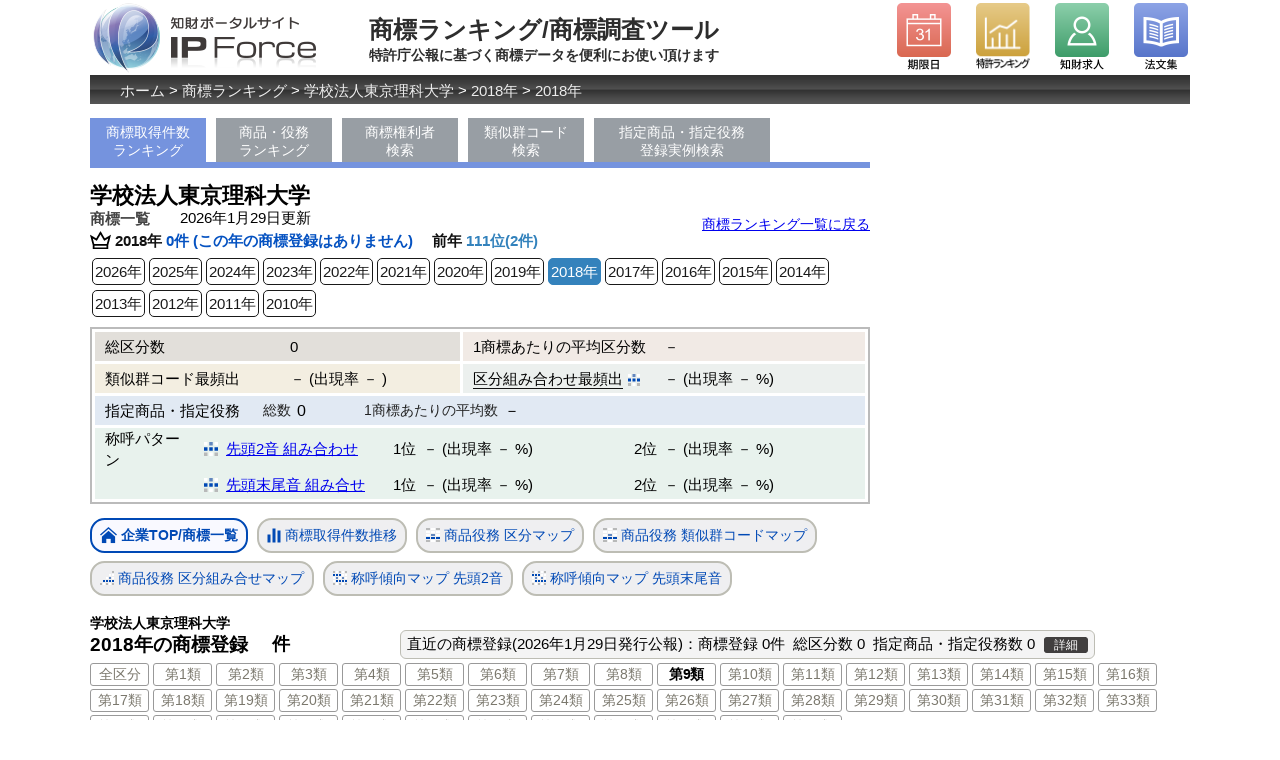

--- FILE ---
content_type: text/html; charset=UTF-8
request_url: https://ipforce.jp/shohyo/apview?idDLAp=21317&y=2018&kubun=9
body_size: 21521
content:
<!DOCTYPE html>
<html lang="ja">
<head>
<!-- Global site tag (gtag.js) - Google Analytics -->
<script async src="https://www.googletagmanager.com/gtag/js?id=UA-24351613-2"></script>
<script>
  window.dataLayer = window.dataLayer || [];
  function gtag(){dataLayer.push(arguments);}
  gtag('js', new Date());

  gtag('config', 'UA-24351613-2');
</script>
<meta charset="UTF-8">
<title>学校法人東京理科大学の商標一覧</title>
<meta name="description" content="特許庁発行の公報に基づき集計した学校法人東京理科大学の商標一覧。学校法人東京理科大学の商標の称呼(読み方、呼び方)の傾向、対象とする商品、役務の傾向。2018年の商標権取得件数 0件 (第0位)。2026年1月29日データ更新(同日発行の公報に基づき集計)。">
<meta name="viewport" content="width=device-width, initial-scale=1">
<link rel="stylesheet" href="https://ipforce.jp/css/shohyo/import.css">
<meta property="og:title" content="学校法人東京理科大学の商標一覧" />
<meta property="og:type" content="website" />
<meta property="og:url" content="https://ipforce.jp/shohyo/apview?idDLAp=21317&y=2018" />
<meta property="og:image" content="https://ipforce.jp/img/" />
<meta property="og:description" content="特許庁発行の公報に基づき集計した学校法人東京理科大学の商標一覧。学校法人東京理科大学の商標の称呼(読み方、呼び方)の傾向、対象とする商品、役務の傾向。2018年の商標権取得件数 0件 (第0位)。2026年1月29日データ更新(同日発行の公報に基づき集計)。" />

<script type="text/javascript" src="https://ipforce.jp/js/jquery-3.5.1.min.js"></script>
<script type="text/javascript" src="https://ipforce.jp/js/jquery-1.5.min.js"></script>
<script type="text/javascript" src="https://ipforce.jp/js//shohyo/atable.js"></script>
</head>
<body>
<div id="wrapper">
<div id="HomeLogo">
	<a href="https://ipforce.jp/"><img src="https://ipforce.jp/img/common/ver2015/sub_logo_purple.png" alt="知財ポータルサイト『IP Force』ホームへ"></a>
</div>
<div id="pageinfo">商標ランキング/商標調査ツール<span id="s_pageinfo">特許庁公報に基づく商標データを便利にお使い頂けます</span></div>
<div id="top_header">
	<div id="hd_icon_left_1"><a href="https://ipforce.jp/Kigen"><span class="nondis">期限日</span></a></div>
	<div id="hd_icon_left_2"><a href="https://ipforce.jp/Data"><span class="nondis">特許ランキング</span></a></div>
	<div id="hd_icon_left_4"><a href="https://ipforce.jp/Kyuujin"><span class="nondis">知財求人</span></a></div>
	<div id="hd_icon_left_3" class="hd_icon_right"><a href="https://ipforce.jp/Houbun"><span class="nondis">法文集</span></a></div>

</div>
<div class="clear"></div>
<div id="panlst">
	<p id="topicpass"><a href="https://ipforce.jp/">ホーム</a> &gt; <a href="https://ipforce.jp/shohyo">商標ランキング</a> &gt; <a href="https://ipforce.jp/shohyo/apview?idDLAp=21317">学校法人東京理科大学</a> &gt; <a href="https://ipforce.jp/shohyo/apview?idDLAp=21317&y=2018">2018年</a> &gt; <a href="https://ipforce.jp/shohyo/apview?idDLAp=21317&y=2018">2018年</a></p>
</div>

<div id="subpage_left_coulmn">

<ul id="gmenu_ul">
	<li class="gemnu-on"><a href="https://ipforce.jp/shohyo">商標取得件数<br />ランキング</a></li>
	<li class="ms"><a href="https://ipforce.jp/shohyo/syouhin-ekimu-ranking">商品・役務<br />ランキング</a></li>
	<li class="ms"><a href="https://ipforce.jp/shohyo/ap-search">商標権利者<br />検索</a></li>
	<li class="ms"><a href="https://ipforce.jp/shohyo/ruijigun-search">類似群コード<br />検索</a></li>
	<li class="ms2"><a href="https://ipforce.jp/shohyo/syouhin-ekimu-search">指定商品・指定役務<br />登録実例検索</a></li>
</ul>
<div style="clear: both;"></div>
	<div style="position:relative;">
		<h1>学校法人東京理科大学<span id="h1_s">商標一覧</span></h1>
		<p id="volumeNo-update-1-1">2026年1月29日更新</p>
		<p id="ap-ranking-modoru-1"><a href="https://ipforce.jp/shohyo" class="btnAH"><span>商標ランキング一覧に戻る</span></a></p>
	</div>

	<div id="apHead-1">
        <img src="https://ipforce.jp/img/shohyo/rank.svg" alt="商標ランキング" width="21px" class="ap0"/>2018年<span id="j1">   0件 (この年の商標登録はありません) 　</span>前年 <span id="j2">111位(2件)</span>
	</div>
	<div id="yearlink">
			<a href="https://ipforce.jp/shohyo/apview?idDLAp=21317">2026年</a><a href="https://ipforce.jp/shohyo/apview?idDLAp=21317&y=2025">2025年</a><a href="https://ipforce.jp/shohyo/apview?idDLAp=21317&y=2024">2024年</a><a href="https://ipforce.jp/shohyo/apview?idDLAp=21317&y=2023">2023年</a><a href="https://ipforce.jp/shohyo/apview?idDLAp=21317&y=2022">2022年</a><a href="https://ipforce.jp/shohyo/apview?idDLAp=21317&y=2021">2021年</a><a href="https://ipforce.jp/shohyo/apview?idDLAp=21317&y=2020">2020年</a><a href="https://ipforce.jp/shohyo/apview?idDLAp=21317&y=2019">2019年</a><a class="yearlink-on" href="https://ipforce.jp/shohyo/apview?idDLAp=21317&y=2018">2018年</a><a href="https://ipforce.jp/shohyo/apview?idDLAp=21317&y=2017">2017年</a><a href="https://ipforce.jp/shohyo/apview?idDLAp=21317&y=2016">2016年</a><a href="https://ipforce.jp/shohyo/apview?idDLAp=21317&y=2015">2015年</a><a href="https://ipforce.jp/shohyo/apview?idDLAp=21317&y=2014">2014年</a><a href="https://ipforce.jp/shohyo/apview?idDLAp=21317&y=2013">2013年</a><a href="https://ipforce.jp/shohyo/apview?idDLAp=21317&y=2012">2012年</a><a href="https://ipforce.jp/shohyo/apview?idDLAp=21317&y=2011">2011年</a><a href="https://ipforce.jp/shohyo/apview?idDLAp=21317&y=2010">2010年</a>		</div>
	<div id="apHead-2">
				<table class="tb-apH" id="tbh2-1">
			<tr class="t-up"><th class="tbg1">総区分数</th><td class="suji00" id="tbg1s">0</td><th class="tbg2">1商標あたりの平均区分数</th><td class="suji00s" id="tbg2s">－</td></tr>
			<tr class="unTr"><th class="tbg3">類似群コード最頻出</th><td class="suji00" id="tbg3s">－ (出現率 － )</td><th class="tbg4 aDiv">区分組み合わせ最頻出<img src="https://ipforce.jp/img/shohyo/apm.svg" alt="区分組み合せマップ" width="12px" class="ap3" /></th><td class="suji00s" id="tbg4s">－ (出現率 － %)</td></tr>
		</table>
		<table class="tb-apH" id="tbh2-2">
			<tr><th>指定商品・指定役務</th><td class="moji00">総数</td><td class="suji01">0</td><td class="moji01">1商標あたりの平均数</td><td class="suji01 sur">－</td></tr>
		</table>
		<table class="tb-apH" id="tbh2-3">
            <tr>
				<th>称呼パターン</th>
				<td class="moji02-1">
					<img src="https://ipforce.jp/img/shohyo/apm.svg" alt="称呼傾向マップ(先頭末尾)" width="14px" class="ap2" />
					<a href="https://ipforce.jp/shohyo/apview-graph?idDLAp=21317&y=2018&type=6">先頭2音 組み合わせ</a>
				<td class="pat-juni">
					<span class="jyuni">1位</span>－ (出現率 － %)
				</td>
				<td class="pat-juni">
					<span class="jyuni">2位</span>－ (出現率 － %)
				</td>
			</tr>
			<tr>
				<th></th>
				<td class="moji02-1">
					<img src="https://ipforce.jp/img/shohyo/apm.svg" alt="称呼傾向マップ(先頭末尾)" width="14px" class="ap2" />
					<a href="https://ipforce.jp/shohyo/apview-graph?idDLAp=21317&y=2018&type=5">先頭末尾音 組み合せ</a>
				</td>
				<td class="pat-juni">
					<span class="jyuni">1位</span>－ (出現率 － %)
				</td>
				<td class="pat-juni">
					<span class="jyuni">2位</span>－ (出現率 － %)
				</td>
			</tr>
		</table>
		
	</div>

	<div id="graphDsp">
	    <p>
		<a class="apg-on" href="https://ipforce.jp/shohyo/apview?idDLAp=21317&y=2018"><img src="https://ipforce.jp/img/shohyo/apm01.png" alt="企業TOP/商標一覧" width="17px" class="ap1"/>企業TOP/商標一覧</a>
		<a href="https://ipforce.jp/shohyo/apview-graph?idDLAp=21317&y=2018&type=1"><img src="https://ipforce.jp/img/shohyo/apm02.png" alt="商標取得件数推移" width="14px" class="ap2"/>商標取得件数推移</a>
		<a href="https://ipforce.jp/shohyo/apview-graph?idDLAp=21317&y=2018&type=2"><img src="https://ipforce.jp/img/shohyo/apm03.png" alt="商標取得区分マップ" width="14px" class="ap2"/>商品役務 区分マップ</a>
		<a href="https://ipforce.jp/shohyo/apview-graph?idDLAp=21317&y=2018&type=3"><img src="https://ipforce.jp/img/shohyo/apm03.png" alt="商標取得類似群マップ" width="14px" class="ap2"/>商品役務 類似群コードマップ</a>
		<a href="https://ipforce.jp/shohyo/apview-graph?idDLAp=21317&y=2018&type=4"><img src="https://ipforce.jp/img/shohyo/apm04.png" alt="区分組み合せマップ" width="14px" class="ap2"/>商品役務 区分組み合せマップ</a>
		<a href="https://ipforce.jp/shohyo/apview-graph?idDLAp=21317&y=2018&type=6"><img src="https://ipforce.jp/img/shohyo/apm05.png" alt="称呼傾向マップ(先頭２文字)" width="14px" class="ap2"/>称呼傾向マップ 先頭2音</a>
		<a href="https://ipforce.jp/shohyo/apview-graph?idDLAp=21317&y=2018&type=5"><img src="https://ipforce.jp/img/shohyo/apm05.png" alt="称呼傾向マップ(先頭末尾)" width="14px" class="ap2"/>称呼傾向マップ 先頭末尾音</a>
		
		</p>
	</div>


</div>

<div id="subpage_right_coulmn">
	<div id="col2_Ads">
<div id="col2_Ads1"></div>
<script type="text/javascript" src="https://ipforce.jp/js/ajax-ads.js"></script>
<script type="text/javascript">
<!--
getads_multi(["#col2_Ads1"], "subpage_RU", "3");
//-->
</script>

	</div>


</div>


<div id="mainCon">
	<h2><span class="h2-ap">学校法人東京理科大学</span>2018年の商標登録</h2><div class="d_kens-2">件</div>
<div class="ckinfo">直近の商標登録(2026年1月29日発行公報)：商標登録 <span>0件</span> <span>総区分数 0</span> <span>指定商品・指定役務数 0</span><a href="https://ipforce.jp/shohyo/apview?idDLAp=21317&t=recent">詳細</a></div>

	<div id="kubunMenu">
	    <p>
		<a href="https://ipforce.jp/shohyo/apview?idDLAp=21317&y=2018">全区分</a>
				<a href="https://ipforce.jp/shohyo/apview?idDLAp=21317&y=2018&kubun=1">第1類</a>
				<a href="https://ipforce.jp/shohyo/apview?idDLAp=21317&y=2018&kubun=2">第2類</a>
				<a href="https://ipforce.jp/shohyo/apview?idDLAp=21317&y=2018&kubun=3">第3類</a>
				<a href="https://ipforce.jp/shohyo/apview?idDLAp=21317&y=2018&kubun=4">第4類</a>
				<a href="https://ipforce.jp/shohyo/apview?idDLAp=21317&y=2018&kubun=5">第5類</a>
				<a href="https://ipforce.jp/shohyo/apview?idDLAp=21317&y=2018&kubun=6">第6類</a>
				<a href="https://ipforce.jp/shohyo/apview?idDLAp=21317&y=2018&kubun=7">第7類</a>
				<a href="https://ipforce.jp/shohyo/apview?idDLAp=21317&y=2018&kubun=8">第8類</a>
				<a class="kubunMenu-on" href="https://ipforce.jp/shohyo/apview?idDLAp=21317&y=2018&kubun=9">第9類</a>
				<a href="https://ipforce.jp/shohyo/apview?idDLAp=21317&y=2018&kubun=10">第10類</a>
				<a href="https://ipforce.jp/shohyo/apview?idDLAp=21317&y=2018&kubun=11">第11類</a>
				<a href="https://ipforce.jp/shohyo/apview?idDLAp=21317&y=2018&kubun=12">第12類</a>
				<a href="https://ipforce.jp/shohyo/apview?idDLAp=21317&y=2018&kubun=13">第13類</a>
				<a href="https://ipforce.jp/shohyo/apview?idDLAp=21317&y=2018&kubun=14">第14類</a>
				<a href="https://ipforce.jp/shohyo/apview?idDLAp=21317&y=2018&kubun=15">第15類</a>
				<a href="https://ipforce.jp/shohyo/apview?idDLAp=21317&y=2018&kubun=16">第16類</a>
				<a href="https://ipforce.jp/shohyo/apview?idDLAp=21317&y=2018&kubun=17">第17類</a>
				<a href="https://ipforce.jp/shohyo/apview?idDLAp=21317&y=2018&kubun=18">第18類</a>
				<a href="https://ipforce.jp/shohyo/apview?idDLAp=21317&y=2018&kubun=19">第19類</a>
				<a href="https://ipforce.jp/shohyo/apview?idDLAp=21317&y=2018&kubun=20">第20類</a>
				<a href="https://ipforce.jp/shohyo/apview?idDLAp=21317&y=2018&kubun=21">第21類</a>
				<a href="https://ipforce.jp/shohyo/apview?idDLAp=21317&y=2018&kubun=22">第22類</a>
				<a href="https://ipforce.jp/shohyo/apview?idDLAp=21317&y=2018&kubun=23">第23類</a>
				<a href="https://ipforce.jp/shohyo/apview?idDLAp=21317&y=2018&kubun=24">第24類</a>
				<a href="https://ipforce.jp/shohyo/apview?idDLAp=21317&y=2018&kubun=25">第25類</a>
				<a href="https://ipforce.jp/shohyo/apview?idDLAp=21317&y=2018&kubun=26">第26類</a>
				<a href="https://ipforce.jp/shohyo/apview?idDLAp=21317&y=2018&kubun=27">第27類</a>
				<a href="https://ipforce.jp/shohyo/apview?idDLAp=21317&y=2018&kubun=28">第28類</a>
				<a href="https://ipforce.jp/shohyo/apview?idDLAp=21317&y=2018&kubun=29">第29類</a>
				<a href="https://ipforce.jp/shohyo/apview?idDLAp=21317&y=2018&kubun=30">第30類</a>
				<a href="https://ipforce.jp/shohyo/apview?idDLAp=21317&y=2018&kubun=31">第31類</a>
				<a href="https://ipforce.jp/shohyo/apview?idDLAp=21317&y=2018&kubun=32">第32類</a>
				<a href="https://ipforce.jp/shohyo/apview?idDLAp=21317&y=2018&kubun=33">第33類</a>
				<a href="https://ipforce.jp/shohyo/apview?idDLAp=21317&y=2018&kubun=34">第34類</a>
				<a href="https://ipforce.jp/shohyo/apview?idDLAp=21317&y=2018&kubun=35">第35類</a>
				<a href="https://ipforce.jp/shohyo/apview?idDLAp=21317&y=2018&kubun=36">第36類</a>
				<a href="https://ipforce.jp/shohyo/apview?idDLAp=21317&y=2018&kubun=37">第37類</a>
				<a href="https://ipforce.jp/shohyo/apview?idDLAp=21317&y=2018&kubun=38">第38類</a>
				<a href="https://ipforce.jp/shohyo/apview?idDLAp=21317&y=2018&kubun=39">第39類</a>
				<a href="https://ipforce.jp/shohyo/apview?idDLAp=21317&y=2018&kubun=40">第40類</a>
				<a href="https://ipforce.jp/shohyo/apview?idDLAp=21317&y=2018&kubun=41">第41類</a>
				<a href="https://ipforce.jp/shohyo/apview?idDLAp=21317&y=2018&kubun=42">第42類</a>
				<a href="https://ipforce.jp/shohyo/apview?idDLAp=21317&y=2018&kubun=43">第43類</a>
				<a href="https://ipforce.jp/shohyo/apview?idDLAp=21317&y=2018&kubun=44">第44類</a>
				<a href="https://ipforce.jp/shohyo/apview?idDLAp=21317&y=2018&kubun=45">第45類</a>
			    </p>
	</div>


    <p>2018年の商標登録はありません。</p>




</div>

<div id="footBox">
<div class="block_footer">
	<div class="footer_inner">
		<ul class="footer_line">
			<li>
                <dl class="footer_inline">
					<dt>知財のニュースを調べる</dt>
                    <dd>
						<ul>
							<li><a target="_parent" href="https://ipforce.jp/News">知財ニュース</a></li>
							<li><a target="_parent" href="https://ipforce.jp/News/relatednews">知財周辺ニュース</a></li>
						</ul>
					</dd>
				</dl>
				<dl class="footer_inline">
					<dt>企業の特許を調べる</dt>
					<dd>
						<ul>
							<li><a target="_parent" href="https://ipforce.jp/Data">出願公開件数ランキング 2026年</a></li>
							<li><a target="_parent" href="https://ipforce.jp/Data/index/tabid/2">特許件数ランキング 2026年</a></li>
							<li><a target="_parent" href="https://ipforce.jp/Data/gyousyu">業種別特許ランキング</a></li>
							<li><a target="_parent" href="https://ipforce.jp/Data/charttop">日本国特許庁 特許統計データ</a></li>
						</ul>
					</dd>
				</dl>
				<dl class="footer_inline">
					<dt>知財のセミナーを調べる</dt>
					<dd>
						<ul>
							<li><a target="_parent" href="https://ipforce.jp/Event">2026年1月の知財セミナー</a></li>
							<li><a target="_parent" href="https://ipforce.jp/Event-2026-2">2026年2月の知財セミナー</a></li>
							<li><a target="_parent" href="https://ipforce.jp/Keisaiuser/about">知財セミナー情報掲載ご希望の方へ</a></li>
						</ul>
					</dd>
				</dl>
			</li>
			<li>
				<dl class="footer_inline">
					<dt>知財,特許事務所への求職・転職</dt>
					<dd>
						<ul>
							<li><a target="_parent" href="https://ipforce.jp/Kyuujin">特許事務所の求人をさがす</a></li>
							<li><a target="_parent" href="https://ipforce.jp/Kyuujin/tuuchi">特許事務所の求人お知らせを受取る</a></li>
							<li><a target="_parent" href="https://ipforce.jp/Kyuujin/career">知財人材インタビュー</a></li>
							<li><a target="_parent" href="https://ipforce.jp/Kyuujin/tokkyo-jimusyo-tensyoku">特許事務所への転職について</a></li>
							<li><a target="_parent" href="https://ipforce.jp/Kyuujin/aboutads">求人情報の掲載について</a></li>
						</ul>
					</dd>
					<dt>特許事務所をさがす</dt>
					<dd>
						<ul>
							<li><a target="_parent" href="https://ipforce.jp/Firm/search/pref/東京都">東京の特許事務所</a></li>
							<li><a target="_parent" href="https://ipforce.jp/Firm/search/pref/愛知県">名古屋の特許事務所</a></li>
							<li><a target="_parent" href="https://ipforce.jp/Firm/search/pref/大阪府">大阪の特許事務所</a></li>
						</ul>
					</dd>
					<dt>弁理士試験を受ける</dt>
					<dd>
						<ul>
							<li><a target="_parent" href="https://ipforce.jp/Bsiken">2026年の弁理士試験情報</a></li>
							<li><a target="_parent" href="https://ipforce.jp/Bsiken/toukei">弁理士試験の合格率など統計</a></li>
						</ul>
					</dd>
				</dl>
			</li>
			<li>
				<dl class="footer_inline">
					<dt>知財の法律をしらべる</dt>
					<dd>
						<ul>
							<li><a target="_parent" href="https://ipforce.jp/Houbun/houbun/hid/S34HO121">特許法</a></li>
							<li><a target="_parent" href="https://ipforce.jp/Houbun/houbun/hid/S34HO123">実用新案法</a></li>
							<li><a target="_parent" href="https://ipforce.jp/Houbun/houbun/hid/S34HO125">意匠法</a></li>
							<li><a target="_parent" href="https://ipforce.jp/Houbun/houbun/hid/S34HO127">商標法</a></li>
							<li><a target="_parent" href="https://ipforce.jp/Houbun/houbun/hid/H05HO047">不正競争防止法</a></li>
							<li><a target="_parent" href="https://ipforce.jp/Houbun/houbun/hid/S45HO048">著作権法</a></li>
							<li><a target="_parent" href="https://ipforce.jp/Houbun/houbun/hid/SK">特許・実用新案 審査基準</a></li>
						</ul>
					</dd>
					<dt>期限日をしらべる</dt>
					<dd>
						<ul>
							<li><a target="_parent" href="https://ipforce.jp/Kigen">今日に対して意見書・補正書の期限</a></li>
							<li><a target="_parent" href="https://ipforce.jp/Kigen">今日に対して審査請求期限日</a></li>
						</ul>
					</dd>
				</dl>
			</li>
			<li>
				<dl class="footer_inline">
					<dt>知財の判決をしらべる</dt>
					<dd>
						<ul>
							<li><a target="_parent" href="https://ipforce.jp/Hanketsu">最新の知財判決</a></li>
							<li><a target="_parent" href="https://ipforce.jp/Hanketsu/search/kenri/特許権/court/saikou">特許 最高裁判決</a></li>
							<li><a target="_parent" href="https://ipforce.jp/Hanketsu/search/kenri/商標権/court/saikou">商標 最高裁判決</a></li>
							<li><a target="_parent" href="https://ipforce.jp/Hanketsu/search/kenri/著作権/court/saikou">著作権 最高裁判決</a></li>
						</ul>
					</dd>
				</dl>
				<dl class="footer_inline">
					<dt>コンテンツ・リンク</dt>
					<dd>
						<ul>
							<li><a target="_parent" href="https://ipforce.jp/">IP Force トップ</a></li>
							<li><a target="_parent" href="https://ipforce.jp/Books/uresuji">売れ筋の知財書籍</a></li>
							<li><a target="_blank" href="https://www.facebook.com/ipforce.jp">公式Facebookページ</a></li>
							<li><a target="_blank" href="https://twitter.com/IPForce">公式Twitter</a></li>
							<li><a target="_blank" href="https://science-impact.co.jp/lawbook/iPhone">知財法文集アプリ(iPhone/iPad)</a></li>
							<li><a target="_blank" href="https://science-impact.co.jp/lawbook">知財法文集アプリ(Android)</a></li>
						</ul>
					</dd>
				</dl>
			</li>
			<li>
				<dl class="footer_inline">
					<dt>運営会社</dt>
                    <dd>
                        <ul>
							<li><a target="_blank" href="https://science-impact.co.jp/">株式会社サイエンスインパクト</a></li>
							<li><a href="https://ipforce.jp/Index/about">知財ポータルサイトIP Forceについて</a></li>
							<li><a href="https://ipforce.jp/Release">ユーザーの皆様へのお知らせ</a></li>
						</ul>
					</dd>
                </dl>
                <dl class="footer_inline">
					<dt>プレスの皆様へ</dt>
					<dd>
						<ul>
							<li><a href="https://science-impact.co.jp/Index/gaiyou">お問い合わせ</a></li>
						</ul>
					</dd>
					<dt>ユーザーの皆様</dt>
					<dd>
						<ul>
							<li><a href="https://ipforce.jp/Index/about">お問い合わせ・フィードバック</a></li>
						</ul>
					</dd>
				</dl>
                <dl class="footer_inline">
					<dt>広告掲載を希望の皆様へ</dt>
					<dd>
						<ul>
							<li><a href="https://ipforce.jp/adsguide">広告掲載について</a></li>
							<li><a href="https://ipforce.jp/Kyuujin/aboutads">求人広告の掲載について</a></li>
						</ul>
					</dd>
				</dl>
			</li>
		</ul>
		<div style="clear:both;"></div>
	</div>
	<address>Copyright &copy; 2010-2026 Science Impact Inc. All Rights Reserved.</address>
</div>

</div>


</body>
</html>

--- FILE ---
content_type: text/css
request_url: https://ipforce.jp/css/common_ver2024.css
body_size: 8986
content:

body {
    font-family: Meiryo,"メイリオ","Hiragino Kaku Gothic Pro W3","ヒラギノ角ゴ Pro W3",Osaka,"MS P Gothic","ＭＳ Ｐゴシック",sans-serif;
}

.block_footer {
	background-image: url(../img/common/footer_bg.png);
    background-repeat: no-repeat;
	height: 34px;
	font-size: 12px;
	color: #555555;
	text-align: center;
	padding-top: 20px;
}

.block_footer {
    background-image: none;
    height: auto;
    padding-left: 10px;
    border-top: #d8d8d8 solid 1px;
}

.block_footer a {
	font-size: 11px;
}

#errorMsg1 {
	margin: 10px 0 3px 10px;
	color: #b80000;
	font-weight: bold;
}

/*HEADER_NOT-LOGIN*/
	/** HEADER **/

#headerContainer {
  background-color: #fff;
}

#HomeLogo {
	float:left;
}

img#logo_sub {
    width: 229px;
}

#sub_header_mymenu {
	float: right;
	width: 100px;
	text-align: right;
	line-height:22px;
	height: 82px;
}

#top_header {
	float: right;
	padding: 3px 0 0 0;
}

html>body #top_header {
	height : 94px\9;
}

#top_header a {
	display: block;
	width: 54px;
	height: 68px;
}
#top_header div{
	margin-right: 25px;
}

#hd_icon_left_1 {
	background-image: url(../img/common/icon_kigen.png);
	background-size: 54px;
	background-repeat: no-repeat;
    height: 68px;
	float: left;
	margin-left: 1px;
}

#hd_icon_left_1 img{
	width: 54px;
    height: 68px;
}

#hd_icon_left_2 {
	background-image: url(../img/common/icon_rank.png);
	background-size: 54px;
	background-repeat: no-repeat;
	float: left;
}

#hd_icon_left_2_kyuujin {
	background-image: url(../img/common/icon_srank.png);
	background-size: 54px;
	background-repeat: no-repeat;
	float: left;
}

#hd_icon_left_3 {
	background-image: url(../img/common/icon_houbun.png);
	background-size: 54px;
	float: left;
}

#hd_icon_left_4 {
	background-image: url(../img/common/icon_kyujin.png);
	background-size: 54px;
	float: left;
	background-repeat: no-repeat;
	margin-right: 2px;
}

#hd_icon_left_1:hover {
opacity:0.75;
}

¥#hd_icon_left_2:hover {
opacity:0.75;
}
#hd_icon_left_2_kyuujin:hover {
opacity:0.75;
}

div#col2_Ads img {
    width: 300px;
}

#hd_icon_left_3:hover {
	opacity:0.75;
}

#hd_icon_left_4:hover {
	opacity:0.75;
}

img.img_logotype {
    width: 140px;
}

/*Login*/
#hd_icon_left_1_login {
	height: 54px;
	background-image: url(../img/common/ver2015/login_hd_nav_mypage.png);
	width: 54px;
	float: left;
	margin-right: 25px;
	margin-left: 1px;
}

#hd_icon_left_2_login {
	height: 54px;
	background-image: url(../img/common/ver2015/login_hd_nav_koho.png);
	width: 54px;
	float: left;
	margin-right: 25px;
}

#hd_icon_left_3_login {
	height: 54px;
	background-image: url(../img/common/ver2015/login_hd_nav_setting.png);
	width: 54px;
	float: left;
	margin-right: 25px;
}

#hd_icon_left_4_login {
	height: 54px;
	background-image: url(../img/common/ver2015/login_hd_nav_logout.png);
	width: 54px;
	float: left;
	margin-right: 2px;
}

#top_header #hd_icon_left_1_login a {
	display: block;
	height: 54px;
	width: 54px;
}

#top_header #hd_icon_left_2_login a {
	display: block;
	height: 54px;
	width: 54px;
}

#top_header #hd_icon_left_3_login a {
	display: block;
	height: 54px;
	width: 54px;
}

#top_header #hd_icon_left_4_login a {
	display: block;
	height: 54px;
	width: 54px;
}

#hd_icon_left_1_login a:hover {
	height: 54px;
	width: 54px;
}

#hd_icon_left_2_login a:hover {
	height: 54px;
	width: 54px;
}

#hd_icon_left_3_login a:hover {
	height: 54px;
	width: 54px;
}

#hd_icon_left_4_login a:hover {
	height: 54px;
	width: 54px;
}
#top_header div.hd_icon_right{
	margin-right: 2px;
}

/** パンくず **/
#panlst {
	margin: 0 0 4px 0;
	background-image: url(../img/common/sub_topicpass.png);
	background-repeat: repeat-x;
	position:relative;
}

#topicpass {
	width: 100%;
	height: 29px;
	line-height: 31px;
	color: #FFFFFF;
	text-indent: 30px;
}

#topicpass a {
color: #EDEDED;
  text-decoration: none;
}

#topicpass a:hover {
	text-decoration:underline;
}

#wrapper {
	width: 100%;
/*	max-width: 1100px;*/
	min-width: 988px;
	margin: 3px auto 0 auto;
	font-size: 15px;
	line-height: 140%;
}

.Lv1{
	max-width:1100px;
	margin: 0 auto 0 auto;
}

.subpage_maincoulm {
	width: 100%;
	margin: 0 0 0 0px;
	padding: 0;
	float: left;
/*    width: 678px;*/
}

.subpage_maincoulm .lv-2 {
    margin-left: 25px;
}

.subpage_maincoulm .niju .sub_main_padding {
	width: 755px;
	margin-left:auto;
	margin-right:auto;
	padding: 15px 0;
}

.subpage_maincoulm_bottom_left {
/*    background-image: url("../img/common/sub_bg_bottom_left.png");*/
    background-position: left bottom;
	width: 100%;

	background-repeat:no-repeat;
	height: 8px;
	margin: 0 0 20px 0;
}

.subpage_maincoulm_bottom_right {
    background-position: right bottom;
	width: 100%;
	background-repeat:no-repeat;
	height: 8px;
	margin: 0 0 0 0;
}

#wrapper {
	width: 96%;/*IE7*/
}

/*IE6*/
* html .block_footer {
	background-repeat:no-repeat;
}

*html .block_footer {
padding-right: 0px;
background: url(../../img/common/footer_bg.png) repeat-x 0 top;
width: 100%;

}

.block_footer {
clear:both;
}

#bookmark {
width: 240px;
float:right;
margin: 25px 0 0 0;
}

#ybookmark {
	padding:2px 3px 0px 5px;
	display:inline;
	text-align:right;
}

#hatenabookmark {
	padding:2px 3px 0 0;
	display:inline;
}

#twitter {
	float:left;
	margin: 2px 0 0 0;
	padding: 0 1px 0px 5px;
}

#twitter body.ncount ja ncount-ja {
	height:16px;
}

#pageinfo {
	float: left;
	width: 510px;
	margin: 0 auto 0 auto;
	height: 60px;
	line-height: 60px;
	font-size: 24px;
	font-weight: bold;
	color: #2D2D2D;
	text-indent: 0px;
	position: relative;
}

#s_pageinfo {
	font-size: 14px;
	line-height: 14px;
	display: inline-block;
	position: absolute;
	left: 0;
	top: 48px;
}

div#d_katahe {
    border: solid 1px #9d9fab;
    border-radius: 6px;
    padding: 10px 5px 10px 5px;
    color: #151010;
}
p#katahe {
    text-align: center;
    font-size: 1.1em;
    font-weight: bold;
    padding-bottom: 10px;
}
a.right-link-gray {
    color: #090909;
    background-color: #E7E9ED;
}
a.right-link-gray {
    display: block;
    color: #000000;
    text-align: center;
    padding: 4px;
    background-color: #e6e6e6;
    margin-bottom: 5px;
    text-decoration: none;
}
p#p222 {
    text-align: center;
    background-color: #346dbc;
    margin-top: 6px;
    margin-bottom: 6px;
    padding-top: 10px;
    padding-bottom: 8px;
    font-weight: 500;
}
p#p222 a {
    color: #fff;
    font-weight: 300;
    text-decoration: none;
}
div#jyoukenBox a {
    display: block;
    text-decoration: none;
    font-size: 17px;
    font-weight: 500;
    border: solid 1px #144B8C;
    border-radius: 5px;
    margin: 6px 0 5px 0;
    padding: 7px 7px 7px 40px;
	color: #20408A;
}
div#jyoukenBox a.mikeiken {
    background-color: #189871;
    color: #fff;
}
.r_d_oshirase a {
    text-align: center;
    text-decoration: none;
    display: block;
    line-height: 25px;
    border: solid 2px #2a47d2;
    font-size: 17px;
    font-weight: bold;
    padding: 4px;
	color: #20408A;
}
.r_d_oshirase a span {
    display: block;
    font-size: 13px;
    padding: 0;
    line-height: 18px;
}
p#koremade_sonota {
    font-size: 13px;
    text-align: right;
    margin: 0 0 0 0;
    padding: 0 0 0 0;
}
p#koremade_sonota a {
    text-decoration: none;
    color: #767676;
}


input[type="image"]:hover {
  opacity: 0.85;
}

.nondis {
  display: none;
}

.clear {
  clear: both;
}

#socialBtns {
	display: table;
	position: absolute;
	top: 4px;
	right: 0;
	z-index:200;
}

.socialbox {
	float: right;
	display: inline-block;
	margin: 0 5px 0 0;
}

.hatena-box {
	min-width: 80px;
	max-width: 125px;
}
.facebook-box {
	min-width: 70px;
	max-width: 100px;
}
.facebook-box iframe{
	width:100%;
}
.twitter-box {
	min-width: 87px;
	max-width: 130px;
}
.gplus-box {
	min-width: 50px;
	max-width: 60px;
}

.subpage_maincoulm p.kanrenCont {
    font-size: 14px;
	margin:0 0 0 0;
	padding:0 0 0 0;
}
p.kanrenCont a {
    font-size: 14px;
}

#kanren_contents h5 {
color: #9892c7;
border-top: 1px solid #E1E0EA;
display: block;
font-size: 15px;
font-weight: bold;
padding: 5px 5px
}

#kanren_contents {
    background-color: #f7f7f7;
    margin: 10px 0 0 0;
    border: none;
    padding: 5px 0 0 15px;
	clear: both;
}

#kanren_contents h5 {
	border:none;
}

#kanren_contents ul {
padding: 0 5px 15px; display: block; list-style-type: disc; margin-left:
15px; color: #ccc;
}

#kanren_contents li a {
    font-size: 15px;
	    text-decoration: none;
    color: #333;
}

#kanren_contents li a:hover {
	text-decoration:underline;
}

.block_footer .footer_inner{
	display:inline-block;
	margin: 0 auto 0 auto;
}

.block_footer .footer_inner ul.footer_line li {
	float: left;
	width: 185px;
	padding: 0 10px 0 0;
    text-align: left;
}

.block_footer .footer_inner ul.footer_line li li{
	float:none;
}

.block_footer .footer_inner dl dd ul li {
	/*line-height: 27px;*/
	font-size: 11.5px;
}

.block_footer dt {
	font-weight:bold;
}

.footer_inline ul{
	margin-bottom:10px;
}

.footer_inline ul a{
	text-decoration:none;
}

.footer_inline ul a:hover{
	text-decoration:underline;
}


--- FILE ---
content_type: text/css
request_url: https://ipforce.jp/css/parts/koremadeBox.css
body_size: 881
content:
@charset "utf-8";
h3.koremadeBox_label {
	margin: 3px 0 7px;
	text-align: center;
	padding: 5px 0 5px 0;
	border-bottom: 2px solid #000000;
	font-size:13px;
}
h3.koremadeBox_label a{
	color: #000;
	text-decoration:none;
}
h3.koremadeBox_label a:hover{
	text-decoration: underline;
}

.koremadeBox_frame {
	padding-left: 4px;
	border-left: solid 2px #72A5DB;
	margin-bottom: 5px;
	line-height: 1.4;
}

p.koremadeP1 {
	color: #72A5DB;
	font-size: 13px;
	font-weight: bold;
}

p.koremadeP2 {
	font-size: 14px;
}

p.koremadeP2 .color_gray {
	display: block;
	font-size: 12px;
}

p.koremadeP1 a {
	color: #72A5DB;
	text-decoration: none;
}

p.koremadeP1 a:hover {
	text-decoration: underline;
}
p.koremadeP2 a {
    color: #000;
    text-decoration: none;
}
p.koremadeP2 a:hover {
    color: #000;
    text-decoration: underline;
}
